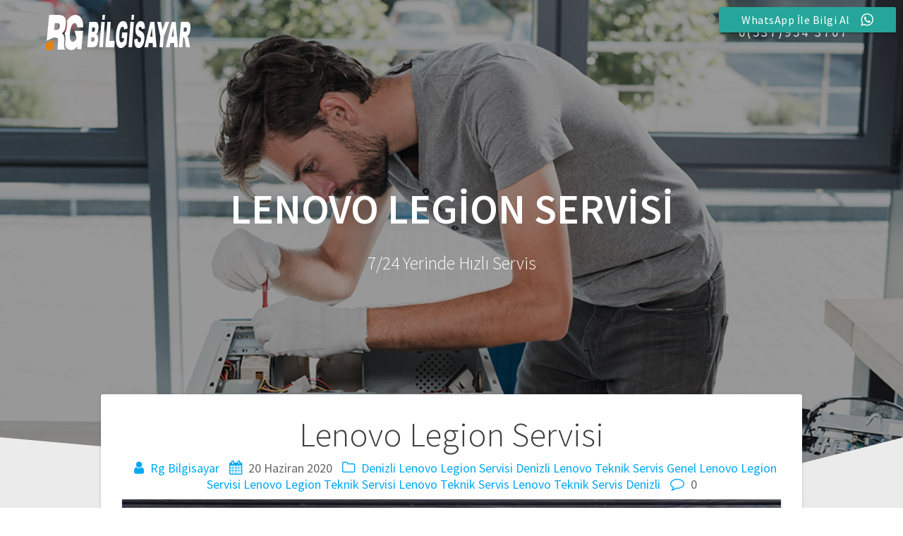

--- FILE ---
content_type: text/html; charset=UTF-8
request_url: https://rgbilgisayar.com/lenovo-legion-servisi/
body_size: 12563
content:
<!DOCTYPE html><html dir="ltr" lang="tr" prefix="og: https://ogp.me/ns#"><head><meta charset="UTF-8"><meta name="viewport" content="width=device-width, initial-scale=1"><link rel="profile" href="http://gmpg.org/xfn/11"><title>Lenovo Legion Servisi | Denizli Bilgisayar Servisi - Denizli Bilgisayar tamircisi - Denizli Laptop Servisi - Denizli bilgisayar Servisi - Denizli notebook Tamiri - Laptop tamircisi- RG BİLGİSAYAR - DENİZLİ BİLGİSAYAR SERVİSİ</title><link rel="stylesheet" href="https://rgbilgisayar.com/wp-content/cache/min/1/e5db68d3face3da5b6cd310544cea733.css" data-minify="1" /><style>img:is([sizes="auto" i],[sizes^="auto," i]){contain-intrinsic-size:3000px 1500px}</style><meta name="robots" content="max-image-preview:large" /><meta name="author" content="Rg Bilgisayar"/><meta name="keywords" content="denizli lenovo legion servisi,denizli lenovo teknik servis,genel,lenovo legion servisi,lenovo legion teknik servisi,lenovo teknik servis,lenovo teknik servis denizli" /><link rel="canonical" href="https://rgbilgisayar.com/lenovo-legion-servisi/" /><meta name="generator" content="All in One SEO (AIOSEO) 4.8.0" /><meta property="og:locale" content="tr_TR" /><meta property="og:site_name" content="Denizli Bilgisayar Servisi - Denizli Bilgisayar tamircisi - Denizli Laptop Servisi - Denizli bilgisayar Servisi - Denizli notebook Tamiri - Laptop tamircisi- RG BİLGİSAYAR - DENİZLİ BİLGİSAYAR SERVİSİ | 7/24 Yerinde Hızlı Servis" /><meta property="og:type" content="article" /><meta property="og:title" content="Lenovo Legion Servisi | Denizli Bilgisayar Servisi - Denizli Bilgisayar tamircisi - Denizli Laptop Servisi - Denizli bilgisayar Servisi - Denizli notebook Tamiri - Laptop tamircisi- RG BİLGİSAYAR - DENİZLİ BİLGİSAYAR SERVİSİ" /><meta property="og:url" content="https://rgbilgisayar.com/lenovo-legion-servisi/" /><meta property="og:image" content="https://rgbilgisayar.com/wp-content/uploads/2018/10/cropped-LOGObilgisayarbeyaz.png" /><meta property="og:image:secure_url" content="https://rgbilgisayar.com/wp-content/uploads/2018/10/cropped-LOGObilgisayarbeyaz.png" /><meta property="article:published_time" content="2020-06-20T10:33:36+00:00" /><meta property="article:modified_time" content="2020-06-20T10:33:36+00:00" /><meta name="twitter:card" content="summary" /><meta name="twitter:title" content="Lenovo Legion Servisi | Denizli Bilgisayar Servisi - Denizli Bilgisayar tamircisi - Denizli Laptop Servisi - Denizli bilgisayar Servisi - Denizli notebook Tamiri - Laptop tamircisi- RG BİLGİSAYAR - DENİZLİ BİLGİSAYAR SERVİSİ" /><meta name="twitter:image" content="https://rgbilgisayar.com/wp-content/uploads/2018/10/cropped-LOGObilgisayarbeyaz.png" /><meta name="google" content="nositelinkssearchbox" /> <script type="application/ld+json" class="aioseo-schema">{"@context":"https:\/\/schema.org","@graph":[{"@type":"Article","@id":"https:\/\/rgbilgisayar.com\/lenovo-legion-servisi\/#article","name":"Lenovo Legion Servisi | Denizli Bilgisayar Servisi - Denizli Bilgisayar tamircisi - Denizli Laptop Servisi - Denizli bilgisayar Servisi - Denizli notebook Tamiri - Laptop tamircisi- RG B\u0130LG\u0130SAYAR - DEN\u0130ZL\u0130 B\u0130LG\u0130SAYAR SERV\u0130S\u0130","headline":"Lenovo Legion Servisi","author":{"@id":"https:\/\/rgbilgisayar.com\/author\/admin\/#author"},"publisher":{"@id":"https:\/\/rgbilgisayar.com\/#organization"},"image":{"@type":"ImageObject","url":"https:\/\/rgbilgisayar.com\/wp-content\/uploads\/2019\/05\/Untitled-1.jpg","width":1080,"height":1080,"caption":"denizli bilgisayar servisi"},"datePublished":"2020-06-20T13:33:36+03:00","dateModified":"2020-06-20T13:33:36+03:00","inLanguage":"tr-TR","mainEntityOfPage":{"@id":"https:\/\/rgbilgisayar.com\/lenovo-legion-servisi\/#webpage"},"isPartOf":{"@id":"https:\/\/rgbilgisayar.com\/lenovo-legion-servisi\/#webpage"},"articleSection":"Denizli Lenovo Legion Servisi, Denizli Lenovo Teknik Servis, Genel, Lenovo Legion Servisi, Lenovo Legion Teknik Servisi, Lenovo Teknik Servis, Lenovo Teknik Servis Denizli"},{"@type":"BreadcrumbList","@id":"https:\/\/rgbilgisayar.com\/lenovo-legion-servisi\/#breadcrumblist","itemListElement":[{"@type":"ListItem","@id":"https:\/\/rgbilgisayar.com\/#listItem","position":1,"name":"Ev","item":"https:\/\/rgbilgisayar.com\/","nextItem":{"@type":"ListItem","@id":"https:\/\/rgbilgisayar.com\/lenovo-legion-servisi\/#listItem","name":"Lenovo Legion Servisi"}},{"@type":"ListItem","@id":"https:\/\/rgbilgisayar.com\/lenovo-legion-servisi\/#listItem","position":2,"name":"Lenovo Legion Servisi","previousItem":{"@type":"ListItem","@id":"https:\/\/rgbilgisayar.com\/#listItem","name":"Ev"}}]},{"@type":"Organization","@id":"https:\/\/rgbilgisayar.com\/#organization","name":"Denizli Bilgisayar Servisi - Denizli Bilgisayar tamircisi - Denizli Laptop Servisi - Denizli bilgisayar Servisi - Denizli notebook Tamiri - Laptop tamircisi- RG B\u0130LG\u0130SAYAR - DEN\u0130ZL\u0130 B\u0130LG\u0130SAYAR SERV\u0130S\u0130","description":"7\/24 Yerinde H\u0131zl\u0131 Servis","url":"https:\/\/rgbilgisayar.com\/","logo":{"@type":"ImageObject","url":"https:\/\/rgbilgisayar.com\/wp-content\/uploads\/2018\/10\/cropped-LOGObilgisayarbeyaz.png","@id":"https:\/\/rgbilgisayar.com\/lenovo-legion-servisi\/#organizationLogo","width":210,"height":50},"image":{"@id":"https:\/\/rgbilgisayar.com\/lenovo-legion-servisi\/#organizationLogo"}},{"@type":"Person","@id":"https:\/\/rgbilgisayar.com\/author\/admin\/#author","url":"https:\/\/rgbilgisayar.com\/author\/admin\/","name":"Rg Bilgisayar","image":{"@type":"ImageObject","@id":"https:\/\/rgbilgisayar.com\/lenovo-legion-servisi\/#authorImage","url":"https:\/\/secure.gravatar.com\/avatar\/a860d349f0f58f8875303003acffb262?s=96&d=mm&r=g","width":96,"height":96,"caption":"Rg Bilgisayar"}},{"@type":"WebPage","@id":"https:\/\/rgbilgisayar.com\/lenovo-legion-servisi\/#webpage","url":"https:\/\/rgbilgisayar.com\/lenovo-legion-servisi\/","name":"Lenovo Legion Servisi | Denizli Bilgisayar Servisi - Denizli Bilgisayar tamircisi - Denizli Laptop Servisi - Denizli bilgisayar Servisi - Denizli notebook Tamiri - Laptop tamircisi- RG B\u0130LG\u0130SAYAR - DEN\u0130ZL\u0130 B\u0130LG\u0130SAYAR SERV\u0130S\u0130","inLanguage":"tr-TR","isPartOf":{"@id":"https:\/\/rgbilgisayar.com\/#website"},"breadcrumb":{"@id":"https:\/\/rgbilgisayar.com\/lenovo-legion-servisi\/#breadcrumblist"},"author":{"@id":"https:\/\/rgbilgisayar.com\/author\/admin\/#author"},"creator":{"@id":"https:\/\/rgbilgisayar.com\/author\/admin\/#author"},"image":{"@type":"ImageObject","url":"https:\/\/rgbilgisayar.com\/wp-content\/uploads\/2019\/05\/Untitled-1.jpg","@id":"https:\/\/rgbilgisayar.com\/lenovo-legion-servisi\/#mainImage","width":1080,"height":1080,"caption":"denizli bilgisayar servisi"},"primaryImageOfPage":{"@id":"https:\/\/rgbilgisayar.com\/lenovo-legion-servisi\/#mainImage"},"datePublished":"2020-06-20T13:33:36+03:00","dateModified":"2020-06-20T13:33:36+03:00"},{"@type":"WebSite","@id":"https:\/\/rgbilgisayar.com\/#website","url":"https:\/\/rgbilgisayar.com\/","name":"Denizli Bilgisayar Servisi - Denizli Bilgisayar tamircisi - Denizli Laptop Servisi - Denizli bilgisayar Servisi - Denizli notebook Tamiri - Laptop tamircisi- RG B\u0130LG\u0130SAYAR - DEN\u0130ZL\u0130 B\u0130LG\u0130SAYAR SERV\u0130S\u0130","description":"7\/24 Yerinde H\u0131zl\u0131 Servis","inLanguage":"tr-TR","publisher":{"@id":"https:\/\/rgbilgisayar.com\/#organization"}}]}</script> <link rel='dns-prefetch' href='//fonts.googleapis.com' /><link href='https://fonts.gstatic.com' crossorigin rel='preconnect' /><link rel="alternate" type="application/rss+xml" title="Denizli Bilgisayar Servisi - Denizli Bilgisayar tamircisi - Denizli Laptop Servisi - Denizli bilgisayar Servisi - Denizli notebook Tamiri - Laptop tamircisi- RG BİLGİSAYAR - DENİZLİ BİLGİSAYAR SERVİSİ &raquo; akışı" href="https://rgbilgisayar.com/feed/" /><link rel="alternate" type="application/rss+xml" title="Denizli Bilgisayar Servisi - Denizli Bilgisayar tamircisi - Denizli Laptop Servisi - Denizli bilgisayar Servisi - Denizli notebook Tamiri - Laptop tamircisi- RG BİLGİSAYAR - DENİZLİ BİLGİSAYAR SERVİSİ &raquo; yorum akışı" href="https://rgbilgisayar.com/comments/feed/" /> <style id='wp-emoji-styles-inline-css' type='text/css'>img.wp-smiley,img.emoji{display:inline!important;border:none!important;box-shadow:none!important;height:1em!important;width:1em!important;margin:0 0.07em!important;vertical-align:-0.1em!important;background:none!important;padding:0!important}</style><style id='classic-theme-styles-inline-css' type='text/css'>
/*! This file is auto-generated */
.wp-block-button__link{color:#fff;background-color:#32373c;border-radius:9999px;box-shadow:none;text-decoration:none;padding:calc(.667em + 2px) calc(1.333em + 2px);font-size:1.125em}.wp-block-file__button{background:#32373c;color:#fff;text-decoration:none}</style><style id='global-styles-inline-css' type='text/css'>:root{--wp--preset--aspect-ratio--square:1;--wp--preset--aspect-ratio--4-3:4/3;--wp--preset--aspect-ratio--3-4:3/4;--wp--preset--aspect-ratio--3-2:3/2;--wp--preset--aspect-ratio--2-3:2/3;--wp--preset--aspect-ratio--16-9:16/9;--wp--preset--aspect-ratio--9-16:9/16;--wp--preset--color--black:#000;--wp--preset--color--cyan-bluish-gray:#abb8c3;--wp--preset--color--white:#fff;--wp--preset--color--pale-pink:#f78da7;--wp--preset--color--vivid-red:#cf2e2e;--wp--preset--color--luminous-vivid-orange:#ff6900;--wp--preset--color--luminous-vivid-amber:#fcb900;--wp--preset--color--light-green-cyan:#7bdcb5;--wp--preset--color--vivid-green-cyan:#00d084;--wp--preset--color--pale-cyan-blue:#8ed1fc;--wp--preset--color--vivid-cyan-blue:#0693e3;--wp--preset--color--vivid-purple:#9b51e0;--wp--preset--gradient--vivid-cyan-blue-to-vivid-purple:linear-gradient(135deg,rgba(6,147,227,1) 0%,rgb(155,81,224) 100%);--wp--preset--gradient--light-green-cyan-to-vivid-green-cyan:linear-gradient(135deg,rgb(122,220,180) 0%,rgb(0,208,130) 100%);--wp--preset--gradient--luminous-vivid-amber-to-luminous-vivid-orange:linear-gradient(135deg,rgba(252,185,0,1) 0%,rgba(255,105,0,1) 100%);--wp--preset--gradient--luminous-vivid-orange-to-vivid-red:linear-gradient(135deg,rgba(255,105,0,1) 0%,rgb(207,46,46) 100%);--wp--preset--gradient--very-light-gray-to-cyan-bluish-gray:linear-gradient(135deg,rgb(238,238,238) 0%,rgb(169,184,195) 100%);--wp--preset--gradient--cool-to-warm-spectrum:linear-gradient(135deg,rgb(74,234,220) 0%,rgb(151,120,209) 20%,rgb(207,42,186) 40%,rgb(238,44,130) 60%,rgb(251,105,98) 80%,rgb(254,248,76) 100%);--wp--preset--gradient--blush-light-purple:linear-gradient(135deg,rgb(255,206,236) 0%,rgb(152,150,240) 100%);--wp--preset--gradient--blush-bordeaux:linear-gradient(135deg,rgb(254,205,165) 0%,rgb(254,45,45) 50%,rgb(107,0,62) 100%);--wp--preset--gradient--luminous-dusk:linear-gradient(135deg,rgb(255,203,112) 0%,rgb(199,81,192) 50%,rgb(65,88,208) 100%);--wp--preset--gradient--pale-ocean:linear-gradient(135deg,rgb(255,245,203) 0%,rgb(182,227,212) 50%,rgb(51,167,181) 100%);--wp--preset--gradient--electric-grass:linear-gradient(135deg,rgb(202,248,128) 0%,rgb(113,206,126) 100%);--wp--preset--gradient--midnight:linear-gradient(135deg,rgb(2,3,129) 0%,rgb(40,116,252) 100%);--wp--preset--font-size--small:13px;--wp--preset--font-size--medium:20px;--wp--preset--font-size--large:36px;--wp--preset--font-size--x-large:42px;--wp--preset--spacing--20:.44rem;--wp--preset--spacing--30:.67rem;--wp--preset--spacing--40:1rem;--wp--preset--spacing--50:1.5rem;--wp--preset--spacing--60:2.25rem;--wp--preset--spacing--70:3.38rem;--wp--preset--spacing--80:5.06rem;--wp--preset--shadow--natural:6px 6px 9px rgba(0,0,0,.2);--wp--preset--shadow--deep:12px 12px 50px rgba(0,0,0,.4);--wp--preset--shadow--sharp:6px 6px 0 rgba(0,0,0,.2);--wp--preset--shadow--outlined:6px 6px 0 -3px rgba(255,255,255,1),6px 6px rgba(0,0,0,1);--wp--preset--shadow--crisp:6px 6px 0 rgba(0,0,0,1)}:where(.is-layout-flex){gap:.5em}:where(.is-layout-grid){gap:.5em}body .is-layout-flex{display:flex}.is-layout-flex{flex-wrap:wrap;align-items:center}.is-layout-flex>:is(*,div){margin:0}body .is-layout-grid{display:grid}.is-layout-grid>:is(*,div){margin:0}:where(.wp-block-columns.is-layout-flex){gap:2em}:where(.wp-block-columns.is-layout-grid){gap:2em}:where(.wp-block-post-template.is-layout-flex){gap:1.25em}:where(.wp-block-post-template.is-layout-grid){gap:1.25em}.has-black-color{color:var(--wp--preset--color--black)!important}.has-cyan-bluish-gray-color{color:var(--wp--preset--color--cyan-bluish-gray)!important}.has-white-color{color:var(--wp--preset--color--white)!important}.has-pale-pink-color{color:var(--wp--preset--color--pale-pink)!important}.has-vivid-red-color{color:var(--wp--preset--color--vivid-red)!important}.has-luminous-vivid-orange-color{color:var(--wp--preset--color--luminous-vivid-orange)!important}.has-luminous-vivid-amber-color{color:var(--wp--preset--color--luminous-vivid-amber)!important}.has-light-green-cyan-color{color:var(--wp--preset--color--light-green-cyan)!important}.has-vivid-green-cyan-color{color:var(--wp--preset--color--vivid-green-cyan)!important}.has-pale-cyan-blue-color{color:var(--wp--preset--color--pale-cyan-blue)!important}.has-vivid-cyan-blue-color{color:var(--wp--preset--color--vivid-cyan-blue)!important}.has-vivid-purple-color{color:var(--wp--preset--color--vivid-purple)!important}.has-black-background-color{background-color:var(--wp--preset--color--black)!important}.has-cyan-bluish-gray-background-color{background-color:var(--wp--preset--color--cyan-bluish-gray)!important}.has-white-background-color{background-color:var(--wp--preset--color--white)!important}.has-pale-pink-background-color{background-color:var(--wp--preset--color--pale-pink)!important}.has-vivid-red-background-color{background-color:var(--wp--preset--color--vivid-red)!important}.has-luminous-vivid-orange-background-color{background-color:var(--wp--preset--color--luminous-vivid-orange)!important}.has-luminous-vivid-amber-background-color{background-color:var(--wp--preset--color--luminous-vivid-amber)!important}.has-light-green-cyan-background-color{background-color:var(--wp--preset--color--light-green-cyan)!important}.has-vivid-green-cyan-background-color{background-color:var(--wp--preset--color--vivid-green-cyan)!important}.has-pale-cyan-blue-background-color{background-color:var(--wp--preset--color--pale-cyan-blue)!important}.has-vivid-cyan-blue-background-color{background-color:var(--wp--preset--color--vivid-cyan-blue)!important}.has-vivid-purple-background-color{background-color:var(--wp--preset--color--vivid-purple)!important}.has-black-border-color{border-color:var(--wp--preset--color--black)!important}.has-cyan-bluish-gray-border-color{border-color:var(--wp--preset--color--cyan-bluish-gray)!important}.has-white-border-color{border-color:var(--wp--preset--color--white)!important}.has-pale-pink-border-color{border-color:var(--wp--preset--color--pale-pink)!important}.has-vivid-red-border-color{border-color:var(--wp--preset--color--vivid-red)!important}.has-luminous-vivid-orange-border-color{border-color:var(--wp--preset--color--luminous-vivid-orange)!important}.has-luminous-vivid-amber-border-color{border-color:var(--wp--preset--color--luminous-vivid-amber)!important}.has-light-green-cyan-border-color{border-color:var(--wp--preset--color--light-green-cyan)!important}.has-vivid-green-cyan-border-color{border-color:var(--wp--preset--color--vivid-green-cyan)!important}.has-pale-cyan-blue-border-color{border-color:var(--wp--preset--color--pale-cyan-blue)!important}.has-vivid-cyan-blue-border-color{border-color:var(--wp--preset--color--vivid-cyan-blue)!important}.has-vivid-purple-border-color{border-color:var(--wp--preset--color--vivid-purple)!important}.has-vivid-cyan-blue-to-vivid-purple-gradient-background{background:var(--wp--preset--gradient--vivid-cyan-blue-to-vivid-purple)!important}.has-light-green-cyan-to-vivid-green-cyan-gradient-background{background:var(--wp--preset--gradient--light-green-cyan-to-vivid-green-cyan)!important}.has-luminous-vivid-amber-to-luminous-vivid-orange-gradient-background{background:var(--wp--preset--gradient--luminous-vivid-amber-to-luminous-vivid-orange)!important}.has-luminous-vivid-orange-to-vivid-red-gradient-background{background:var(--wp--preset--gradient--luminous-vivid-orange-to-vivid-red)!important}.has-very-light-gray-to-cyan-bluish-gray-gradient-background{background:var(--wp--preset--gradient--very-light-gray-to-cyan-bluish-gray)!important}.has-cool-to-warm-spectrum-gradient-background{background:var(--wp--preset--gradient--cool-to-warm-spectrum)!important}.has-blush-light-purple-gradient-background{background:var(--wp--preset--gradient--blush-light-purple)!important}.has-blush-bordeaux-gradient-background{background:var(--wp--preset--gradient--blush-bordeaux)!important}.has-luminous-dusk-gradient-background{background:var(--wp--preset--gradient--luminous-dusk)!important}.has-pale-ocean-gradient-background{background:var(--wp--preset--gradient--pale-ocean)!important}.has-electric-grass-gradient-background{background:var(--wp--preset--gradient--electric-grass)!important}.has-midnight-gradient-background{background:var(--wp--preset--gradient--midnight)!important}.has-small-font-size{font-size:var(--wp--preset--font-size--small)!important}.has-medium-font-size{font-size:var(--wp--preset--font-size--medium)!important}.has-large-font-size{font-size:var(--wp--preset--font-size--large)!important}.has-x-large-font-size{font-size:var(--wp--preset--font-size--x-large)!important}:where(.wp-block-post-template.is-layout-flex){gap:1.25em}:where(.wp-block-post-template.is-layout-grid){gap:1.25em}:where(.wp-block-columns.is-layout-flex){gap:2em}:where(.wp-block-columns.is-layout-grid){gap:2em}:root :where(.wp-block-pullquote){font-size:1.5em;line-height:1.6}</style><link rel='stylesheet' id='one-page-express-fonts-css' href='https://fonts.googleapis.com/css?family=Source+Sans+Pro%3A200%2Cnormal%2C300%2C600%2C700%7CPlayfair+Display%3Aregular%2Citalic%2C700%2C900&#038;subset=latin%2Clatin-ext&#038;display=swap' type='text/css' media='all' /><style id='one-page-express-style-inline-css' type='text/css'>img.logo.dark,img.custom-logo{max-height:70px}</style><style id='kirki-styles-one_page_express-inline-css' type='text/css'>.header-homepage.color-overlay:before{background-color:#000;opacity:.4}.header-homepage+.header-separator svg{height:90px!important}.header.color-overlay:before{background-color:#000;opacity:.4}.header-separator svg{height:90px!important}.inner-header-description{padding-top:8%;padding-bottom:8%}.header-homepage .header-description-row{padding-top:4%;padding-bottom:0%}@media only screen and (min-width:768px){.inner-header-description{text-align:center}.header-content .align-holder{text-align:left!important}.header-content{width:95%!important}}</style><style id='rocket-lazyload-inline-css' type='text/css'>.rll-youtube-player{position:relative;padding-bottom:56.23%;height:0;overflow:hidden;max-width:100%}.rll-youtube-player:focus-within{outline:2px solid currentColor;outline-offset:5px}.rll-youtube-player iframe{position:absolute;top:0;left:0;width:100%;height:100%;z-index:100;background:0 0}.rll-youtube-player img{bottom:0;display:block;left:0;margin:auto;max-width:100%;width:100%;position:absolute;right:0;top:0;border:none;height:auto;-webkit-transition:.4s all;-moz-transition:.4s all;transition:.4s all}.rll-youtube-player img:hover{-webkit-filter:brightness(75%)}.rll-youtube-player .play{height:100%;width:100%;left:0;top:0;position:absolute;background:url(https://rgbilgisayar.com/wp-content/plugins/rocket-lazy-load/assets/img/youtube.png) no-repeat center;background-color:transparent!important;cursor:pointer;border:none}</style> <script type="text/javascript" src="https://rgbilgisayar.com/wp-content/cache/busting/1/wp-includes/js/jquery/jquery.min-3.7.1.js" id="jquery-core-js"></script>  <link rel="https://api.w.org/" href="https://rgbilgisayar.com/wp-json/" /><link rel="alternate" title="JSON" type="application/json" href="https://rgbilgisayar.com/wp-json/wp/v2/posts/690" /><link rel="EditURI" type="application/rsd+xml" title="RSD" href="https://rgbilgisayar.com/xmlrpc.php?rsd" /><meta name="generator" content="WordPress 6.7.4" /><link rel='shortlink' href='https://rgbilgisayar.com/?p=690' /><meta name="generator" content="Site Kit by Google 1.101.0" /> <script async src="https://www.googletagmanager.com/gtag/js?id=UA-91223165-3"></script> <script>window.dataLayer = window.dataLayer || [];
  function gtag(){dataLayer.push(arguments);}
  gtag('js', new Date());

  gtag('config', 'UA-91223165-3');</script> <style data-name="overlap">@media only screen and (min-width:768px){.blog .content,.archive .content,.single-post .content{position:relative;z-index:10}.blog .content>.gridContainer>.row,.archive .content>.gridContainer>.row,.single-post .content>.gridContainer>.row{margin-top:-200px;background:transparent!important}.blog .header,.archive .header,.single-post .header{padding-bottom:200px}}</style><style>@media only screen and (min-width:768px){.align-container{margin:auto auto auto 0}}</style><style type="text/css" id="custom-background-css">body.custom-background{background-image:url(https://rgbilgisayar.com/wp-content/uploads/2018/10/rg-bilgisayar-servisi-1.jpg);background-position:center top;background-size:auto;background-repeat:no-repeat;background-attachment:fixed}</style><link rel="icon" href="https://rgbilgisayar.com/wp-content/uploads/2018/10/cropped-LOGObilgisayar-2-1-32x32.png" sizes="32x32" /><link rel="icon" href="https://rgbilgisayar.com/wp-content/uploads/2018/10/cropped-LOGObilgisayar-2-1-192x192.png" sizes="192x192" /><link rel="apple-touch-icon" href="https://rgbilgisayar.com/wp-content/uploads/2018/10/cropped-LOGObilgisayar-2-1-180x180.png" /><meta name="msapplication-TileImage" content="https://rgbilgisayar.com/wp-content/uploads/2018/10/cropped-LOGObilgisayar-2-1-270x270.png" /> <noscript><style id="rocket-lazyload-nojs-css">.rll-youtube-player,[data-lazy-src]{display:none!important}</style></noscript></head><body class="post-template-default single single-post postid-690 single-format-standard custom-background wp-custom-logo"><style>.screen-reader-text[href="#page-content"]:focus{background-color:#f1f1f1;border-radius:3px;box-shadow:0 0 2px 2px rgba(0,0,0,.6);clip:auto!important;clip-path:none;color:#21759b}</style><a class="skip-link screen-reader-text" href="#page-content">Skip to content</a><div class="header-top " data-sticky='0' data-sticky-mobile='1' data-sticky-to='top' ><div class="navigation-wrapper ope-inner-page"><div class="logo_col"> <a href="https://rgbilgisayar.com/" class="logo-link dark" rel="home" itemprop="url"><img width="210" height="50" src="data:image/svg+xml,%3Csvg%20xmlns='http://www.w3.org/2000/svg'%20viewBox='0%200%20210%2050'%3E%3C/svg%3E" class="logo dark" alt="" itemprop="logo" decoding="async" data-lazy-src="https://rgbilgisayar.com/wp-content/uploads/2018/10/cropped-LOGObilgisayar-2.png" /><noscript><img width="210" height="50" src="https://rgbilgisayar.com/wp-content/uploads/2018/10/cropped-LOGObilgisayar-2.png" class="logo dark" alt="" itemprop="logo" decoding="async" /></noscript></a><a href="https://rgbilgisayar.com/" class="custom-logo-link" rel="home"><img width="210" height="50" src="data:image/svg+xml,%3Csvg%20xmlns='http://www.w3.org/2000/svg'%20viewBox='0%200%20210%2050'%3E%3C/svg%3E" class="custom-logo" alt="Denizli Bilgisayar Servisi &#8211; Denizli Bilgisayar tamircisi &#8211; Denizli Laptop Servisi &#8211; Denizli bilgisayar Servisi &#8211; Denizli notebook Tamiri &#8211; Laptop tamircisi- RG BİLGİSAYAR &#8211; DENİZLİ BİLGİSAYAR SERVİSİ" decoding="async" data-lazy-src="https://rgbilgisayar.com/wp-content/uploads/2018/10/cropped-LOGObilgisayarbeyaz.png" /><noscript><img width="210" height="50" src="https://rgbilgisayar.com/wp-content/uploads/2018/10/cropped-LOGObilgisayarbeyaz.png" class="custom-logo" alt="Denizli Bilgisayar Servisi &#8211; Denizli Bilgisayar tamircisi &#8211; Denizli Laptop Servisi &#8211; Denizli bilgisayar Servisi &#8211; Denizli notebook Tamiri &#8211; Laptop tamircisi- RG BİLGİSAYAR &#8211; DENİZLİ BİLGİSAYAR SERVİSİ" decoding="async" /></noscript></a></div><div class="main_menu_col"><div id="drop_mainmenu_container" class="menu-rg-container"><ul id="drop_mainmenu" class="fm2_drop_mainmenu"><li id="menu-item-280" class="menu-item menu-item-type-post_type menu-item-object-page menu-item-280"><a href="https://rgbilgisayar.com/05379543707-2/">0(537)954 3707</a></li></ul></div></div></div></div><div id="page" class="site"><div class="header-wrapper"><div class='header color-overlay' style=''><div class="inner-header-description gridContainer"><div class="row header-description-row"><h1 class="heading8"> Lenovo Legion Servisi</h1><p class="header-subtitle">7/24 Yerinde Hızlı Servis</p></div></div><div class="header-separator header-separator-bottom "><svg xmlns="http://www.w3.org/2000/svg" viewBox="0 0 1000 100" preserveAspectRatio="none"> <path class="svg-white-bg" d="M737.9,94.7L0,0v100h1000V0L737.9,94.7z"/> </svg></div></div></div><div id="page-content" class="content"><div class="gridContainer"><div class="row"><div class="post-item post-item-large"><div id="post-690"class="post-690 post type-post status-publish format-standard has-post-thumbnail hentry category-denizli-lenovo-legion-servisi category-denizli-lenovo-teknik-servis category-genel category-lenovo-legion-servisi category-lenovo-legion-teknik-servisi category-lenovo-teknik-servis category-lenovo-teknik-servis-denizli"><div class="post-content-single"><h2 class="heading109"> Lenovo Legion Servisi</h2><div class="post-header single-post-header"> <i class="font-icon-post fa fa-user"></i> <a href="https://rgbilgisayar.com/author/admin/" title="Rg Bilgisayar tarafından yazılan yazılar" rel="author">Rg Bilgisayar</a> <i class="font-icon-post fa fa-calendar"></i> <span class="span12">20 Haziran 2020</span> <i class="font-icon-post fa fa-folder-o"></i> <a href="https://rgbilgisayar.com/category/denizli-lenovo-legion-servisi/" rel="category tag">Denizli Lenovo Legion Servisi</a> <a href="https://rgbilgisayar.com/category/denizli-lenovo-teknik-servis/" rel="category tag">Denizli Lenovo Teknik Servis</a> <a href="https://rgbilgisayar.com/category/genel/" rel="category tag">Genel</a> <a href="https://rgbilgisayar.com/category/lenovo-legion-servisi/" rel="category tag">Lenovo Legion Servisi</a> <a href="https://rgbilgisayar.com/category/lenovo-legion-teknik-servisi/" rel="category tag">Lenovo Legion Teknik Servisi</a> <a href="https://rgbilgisayar.com/category/lenovo-teknik-servis/" rel="category tag">Lenovo Teknik Servis</a> <a href="https://rgbilgisayar.com/category/lenovo-teknik-servis-denizli/" rel="category tag">Lenovo Teknik Servis Denizli</a> <i class="font-icon-post fa fa-comment-o"></i> <span>0</span></div><div class="post-content-inner"> <img width="1024" height="1024" src="data:image/svg+xml,%3Csvg%20xmlns='http://www.w3.org/2000/svg'%20viewBox='0%200%201024%201024'%3E%3C/svg%3E" class="attachment-post-thumbnail size-post-thumbnail wp-post-image" alt="denizli bilgisayar servisi" decoding="async" fetchpriority="high" data-lazy-srcset="https://rgbilgisayar.com/wp-content/uploads/2019/05/Untitled-1-1024x1024.jpg.webp 1024w,https://rgbilgisayar.com/wp-content/uploads/2019/05/Untitled-1-150x150.jpg.webp 150w,https://rgbilgisayar.com/wp-content/uploads/2019/05/Untitled-1-300x300.jpg.webp 300w,https://rgbilgisayar.com/wp-content/uploads/2019/05/Untitled-1-768x768.jpg.webp 768w,https://rgbilgisayar.com/wp-content/uploads/2019/05/Untitled-1.jpg.webp 1080w" data-lazy-sizes="(max-width: 1024px) 100vw, 1024px" data-lazy-src="https://rgbilgisayar.com/wp-content/uploads/2019/05/Untitled-1-1024x1024.jpg.webp" /><noscript><img width="1024" height="1024" src="https://rgbilgisayar.com/wp-content/uploads/2019/05/Untitled-1-1024x1024.jpg.webp" class="attachment-post-thumbnail size-post-thumbnail wp-post-image" alt="denizli bilgisayar servisi" decoding="async" fetchpriority="high" srcset="https://rgbilgisayar.com/wp-content/uploads/2019/05/Untitled-1-1024x1024.jpg.webp 1024w,https://rgbilgisayar.com/wp-content/uploads/2019/05/Untitled-1-150x150.jpg.webp 150w,https://rgbilgisayar.com/wp-content/uploads/2019/05/Untitled-1-300x300.jpg.webp 300w,https://rgbilgisayar.com/wp-content/uploads/2019/05/Untitled-1-768x768.jpg.webp 768w,https://rgbilgisayar.com/wp-content/uploads/2019/05/Untitled-1.jpg.webp 1080w" sizes="(max-width: 1024px) 100vw, 1024px" /></noscript><h3><strong>Denizli Lenovo Legion Servisi</strong></h3><p><strong>Denizli Lenovo Servisi </strong>olarak uzun yıllardır sektörde iş tecrübesine sahip teknik kadro ve donanımımız ile sizlere hizmet vermekteyiz. Donanımsal ve yazılımsal birçok problemlerinize çözüm üretmekteyiz. Tespit edilen sorun üzerine size bilgi verilir ardından sizin onayınız ile işleme devam edilir. Parça değişimi ve tamir olan cihaz için duruma göre garanti verilmektedir. Tekrar aynı sorun ile karşılaşmamanız için size hızlı ve kalıcı çözümler üretmekteyiz. <strong><u>Laptop tamiri Denizli</u></strong> merkezimizde yaptığımız işlerin ve müşterilerimizin her zaman yanındayız. Referans müşterilerimizin bize en değerli tarafları bize dönüş ve düşünceleridir. Ticaret ahlakını benimseyerek yaptığımız işlerde müşterilerimiz için en iyi olanı sunmaktayız.</p><p><strong>Lenovo servisi </strong>merkezinde artık donanımsal olduğu kadar yazılımsal güvenlik sorunları, format, işletim sistemi güncellemeleri ve birçok konuda sizlere destek vermekteyiz. Sizleri en kısa zamanda müşterilerimiz arasında görmek bizi mutlu edecektir.</p><h3><strong>Lenovo </strong><strong>Legion </strong><strong>Laptop &amp; Notebook Servisi</strong></h3><p><strong>Lenovo Laptop Servisi</strong> olarak lenovo bilgisayarlarınız için bütün hizmetleri karşılayacak servis hizmetini tek çatı altında topladık. Yıllarca sektörde uzmanlaşmış <strong>Lenovo Servisi Denizli</strong> teknik kadromuz ile tüm sorunlarınıza çözüm üretebilecek bir servis olduğumuzu söyleyebiliriz. getirdiğiniz cihazlar için <strong>aynı gün  arıza tespit</strong> yapılır ve sorun hakkında size bilgi verilir. Onayınız doğrultusunda sorun çözülerek genellikle aynı gün teslim edilmektedir. Günlerce gereksiz yere serviste beklemeye artık son !</p><p><strong>Lenovo Servisinde Neler Yapıyoruz ?</strong></p><h3><strong>Lenovo </strong><strong>Legion </strong><strong>Laptop Anakart Tamiri.</strong></h3><p><strong>Lenovo laptop anakart tamiri</strong> için servisimizde sizlere en detaylı chip değişimi, intel chip set tamiri gibi hizmetleri sunmaktayız. Anakartlar laptopların aslında en önemli merkez parçasıdır diyebiliriz. Çünkü bütün donanımlar anakart üzerinde toplanmaktadır. <strong>Lenovo anakart tamiri</strong> için servisimizde sizlere en hızlı ve uygun fiyatlı çözümleri sunmak adına tüm teknolojik donanıma sahibiz. <strong>Lenovo laptop anakart değişimi</strong> işlemleri ise servisimizde en son çare olarak yapılmaktadır. Çünkü önceliğimiz her zaman onarım ile uygun fiyatlı garantili çözümler sunmaktır.</p><h3><strong>Lenovo Laptop Ekran Kartı Chip Değişimi,</strong></h3><p><strong>Çipset Tamiri.</strong></p><p><strong>Lenovo laptoplar için ekran kartı sorunları</strong> bir çok laptop modelinde rastladığımız sorunlarla aynıdır. <strong>Lenovo ekran kartı chipset değişimi </strong>işlemleri Lenovo Servisimizde BGA makinesi ile garantili olarak değiştirilmektedir. Bu sorunların asıl kaynağı genellikle laptoplarda fazla ısınmaya bağlı olarak gelişmektedir.  Fazla ısınan ekran kartı chipleri zarar görebilir ve bozulabilir. Bu durumda servisimizde kullandığınız <strong>ekran kartı chipi tamiri</strong> yapılır veya en son çare yeni bir <strong>ekran kartı chipi değişimi</strong> ile laptoplarınız garantili olarak ilk gün olduğu performansına dönmektedir.</p><h3><strong>Lenovo Laptop Menteşe ve Kasa Tamiri, Değişimi.</strong></h3><p><strong>Lenono laptoplarda menteşe ve kasa tamiri</strong> işlemleri servisimizde garantili olarak en hızlı sürelerde gerçekleştirilmektedir. Lenovo laptoplarda zamanda kullanıma bağlı olarak alt kasa ve üst kasa kısımları ayrılabilmektedir. Bu tür durumlarda <strong>laptop menteşe tamiri veya değişimi</strong> işlemleri uygulamaktayız. <strong>Lenovo laptop ekran cover</strong>, alt kasa ve bezel gibi parçaların onarımları, değişimleri servisimizde garantili ve en hızlı şekilde yapılmaktadır.</p><h3><strong>Lenovo Laptop Ekran/Panel Değişimi.</strong></h3><p>Laptoplarda ekranlar aslında en hassas kısımlar diyebiliriz. Çoğunlukla kullanıcı hatasından kaynaklı olmakla birlikte ekran kırılmaları durumları <strong>Denizli Lenovo Servisi</strong> merkezimizde 1 ile 2 saat ortalamalarında <strong>orjinal ve 6 ay garantili </strong>olarak değiştirilmektedir. <strong>Lenovo laptop ekran değişimi</strong> için servisimize geldiğinizde önce ekran/panel çıkartılır ve servis kodu sorgulaması yapılır. Ardından laptop ekranınız yeni olarak en kısa sürede <strong>garantili olarak değiştirilir</strong>.</p><h3><strong>Lenovo Laptop Batarya/Pil Değişimi.</strong></h3><p>Laptop bataryaları elektrik bulunmayan durumlarda laptopların açık kalması için sarj deposu görevi görmektedir. Uzun süre kullanımlarda zamanla laptop <strong>batarya/pil</strong> gücü düşmektedir. Bu tür durumlarda <strong>Lenovo laptop batarya değişimi</strong> için servisimizden en uygun fiyatlı <strong>orjinal </strong>veya <strong>a kalite muadil</strong> batarya çeşitlerinden satın alabilirsiniz. Satışını yapmış olduğumuz tüm batarya çeşitleri en az <strong>6 ay garantilidir</strong>.</p><h3><strong>Lenovo Laptop Klavye Değişimi.</strong></h3><p>Bütün laptoplarda aslında tüm veri girişlerini sağladığımız parçalar klavyeler diyebiliriz. Laptop klavyeleri çoğunlukla zamanla aşınmaktan veya cihaza olabilecek bazı sıvı teması durumlarında kısa devre olarak bozulmaktadır.<strong> Lenovo laptop klavye değişimi</strong> için <strong>Denizli</strong>&#8216;da bulunan servisimizde işleriniz aksamasın diye olabildiğince hızlı işlem yapmaktayız. Işıklı veya ışıksız <strong>Lenovo laptop klavye çeşitleri </strong>servisimizde stoklarımızda sürekli olarak bulunmaktadır.</p><h3><strong>Lenovo Laptop Adaptör Satışı</strong></h3><p>Bütün laptoplarda aslında tüm veri girişlerini sağladığımız parçalar klavyeler diyebiliriz. Laptop klavyeleri çoğunlukla zamanla aşınmaktan veya cihaza olabilecek bazı sıvı teması durumlarında kısa devre olarak bozulmaktadır.<strong> Lenovo laptop klavye değişimi</strong> için <strong>Denizli</strong>&#8216;da bulunan servisimizde işleriniz aksamasın diye olabildiğince hızlı işlem yapmaktayız. Işıklı veya ışıksız <strong>Lenovo laptop klavye çeşitleri </strong>servisimizde stoklarımızda sürekli olarak bulunmaktadır.</p><h3><strong>Lenovo Laptop Ssd Kurulum</strong></h3><p><strong>Lenovo laptop </strong>bilgisayarların zamanla yavaş çalışması ve performans kabetmesinde en büyük etkenlerden birisi eski nesil hdd harddisklerdir diyebiliriz. Bu tür durumlarda servisimizde <strong>Lenovo laptop ssd kurulumları</strong> aynı gün içinde <strong>2 yıl garantili </strong>olarak yapılmaktadır. Kurulumda kullandığımız Ssd harddisk çeşitleri eski nesil hdd disklere göre en 5 kat hızlı çalışmaktadır. Bozulan harddisklerinizden veri kurtarma ve yeni nesil ssd harddisklere geçiş için servisimize gelebilir farklı çeşit ve boyutlara sahip ssd diskler hakkkında detaylı bilgi alabilirsiniz.</p><ul><li><strong><u>Lenovo Laptop Anakart (Bga) Tamiri</u></strong></li><li><strong><u>Lenovo Laptop Ekran Kartı (Chipset) Tamiri ve Değişimi</u></strong></li><li><strong><u>Lenovo Laptop Menteşe Değişimi ve Tamiri</u></strong><u></u></li><li>Lenovo Laptop İnverter Tamiri</li><li>Lenovo Laptop Ekran Değişimi</li><li><strong><u>Lenovo Laptop Batarya (Pil) Değişimi</u></strong></li><li>Lenovo Laptop Klavye Değişimi</li><li>Lenovo Laptop Adaptör Satışı</li><li>Lenovo Laptop Şarj Soketi (Giriş Yeri) Tamiri ve Değişimi</li><li><u><strong>Lenovo Hdd Değişimi Ssd Disk Upgrade-Geçiş İşlemleri</strong></u></li></ul><p><strong>Lenovo Teknik Servisi Süreleri</strong></p><p><strong>Lenovo Teknik Servisi</strong> olarak servisimize gelen cihazlar için aynı gün arıza tespit yapmaktayız. Belirlenen arızaların genel durumuna göre çoğu işlemleri <strong>aynı gün teslim</strong> etmekteyiz. Servisimizde birçok model <strong>lenovo bilgisayar için yedek parça</strong> sürekli stoklarımızda bulunmaktadır. Bütün servis işlemlerini tamamen kendi içimizde yapmaktayız. <strong>Lenovo Servisi Denizli</strong> merkezimizde Örneğin; bozulan ekran kartınız için <strong>ekran kartı tamiri</strong> ve değişimi için tamamen dışarıdan bağımsız kendi içimizde yapmaktayız. <strong>Ekran kartı chip değişimi</strong> gibi bütün işlemleri firmamızda yapabilecek tüm teknik donanıma ve uzman personele sahip durumdayız. Ayrıca tekrar belirtmek isteriz ki tüm servis işlemlerimiz garantili ve faturalı yapılmakta olup daha sonra oluşabilecek tüm müşteri mağduriyetlerinin önüne geçmiş durumdayız.</p><p><strong>Lenovo Laptop Servisi Garantiler</strong></p><p>Denizli&#8217;da en öncü hizmetleri sunan <strong>Denizli Lenovo servisi</strong> firmamızda tüm hizmetlerimizin garantili olduğunu söylemiştik. Peki bu garanti süreleri ne kadar? ve müşterilerimizi aldığı hizmetler sonrasında mağdur olmaması adına ne gibi önlemler alıyoruz? sorularını cevaplamak istiyoruz. Öncelikle servisimizde tüm elektronik arızalar için (anakart tamiri, sarj soketi tamiri, anakart entegre değişimi) gibi hizmetler için 3 ay garanti vermekteyiz. Bununla birlikte yedek parçalarda ise örneğin; <strong>lenovo laptop ekran değişimi</strong> hizmetlerinde 6 ay garanti sunuyoruz. Buradaki garanti süreleri müşterilerimizin aldığı hizmetten sonra kalıcı çözüme ulaşması adınadır.Bu örnekte anlaşılacağı üzere laptop ekran değişimi için verdiğimiz garanti süresi boyunca bir sorun yaşamayan müşteri zaten uzun yıllar sorunsuz ürününü kullanmaya devam edecektir. <strong>Denizli Lenovo Servisi</strong> merkezimizde Garanti sürelerimiz tamamen müşteriyi koruma odaklı, yapılan onarım veya iyileştirmenin ne kadar kalıcı olduğunu müşterilerimize kanıtlama amaçlıdır. Servisimizden yararlanacağınız tüm hizmetlerde daima müşteri dönüşlerine önem vermekte ve kalıcı müşteriler biriktirmekteyiz.</p><p>&nbsp;</p></div></div><nav class="navigation post-navigation" aria-label="Yazılar"><h2 class="screen-reader-text">Yazı gezinmesi</h2><div class="nav-links"><div class="nav-previous"><a href="https://rgbilgisayar.com/asus-asuspro-servisi/" rel="prev"><span class="meta-nav" aria-hidden="true">Önceki:</span> <span class="screen-reader-text">Önceki yazı:</span> <span class="post-title">Asus Asuspro Servisi</span></a></div><div class="nav-next"><a href="https://rgbilgisayar.com/lenovo-ideapad-servisi/" rel="next"><span class="meta-nav" aria-hidden="true">Sonraki:</span> <span class="screen-reader-text">Sonraki yazı:</span> <span class="post-title">Lenovo İdeapad Servisi</span></a></div></div></nav></div></div></div></div></div><div class="footer"><div class="row_201"><div class="column_209 gridContainer"><div class="row_202"><div class="column_210"> <i class="font-icon-18 fa fa-map-marker"> </i><p> Gazi Mustafa Kemal Paşa Bulvarı Merkez Bankası Karşısı Denizli Çarşısı No:136 DENİZLİ</p></div><div class="column_210" > <i class="font-icon-18 fa fa-envelope-o "> </i><p > rgyazilim@gmail.com</p></div><div class="column_210" > <i class="font-icon-18 fa fa-phone "> </i><p> 0 (537) 9543707</p></div><div class="footer-column-colored-1"><div><div class="row_205"> <a href="https://tr-tr.facebook.com/rgbilgisayar" target="_blank"><i class="font-icon-19 fa fa-facebook-f"></i></a><a href="https://twitter.com/rgbilgisayar" target="_blank"><i class="font-icon-19 fa fa-twitter"></i></a><a href="https://www.instagram.com/rgbilgisayar/" target="_blank"><i class="font-icon-19 fa fa-instagram"></i></a></div></div><p class="paragraph10">&copy;&nbsp;&nbsp;2026&nbsp;Denizli Bilgisayar Servisi - Denizli Bilgisayar tamircisi - Denizli Laptop Servisi - Denizli bilgisayar Servisi - Denizli notebook Tamiri - Laptop tamircisi- RG BİLGİSAYAR - DENİZLİ BİLGİSAYAR SERVİSİ.&nbsp;Built using WordPress and <a rel="nofollow" href="https://extendthemes.com/go/built-with-one-page-express">OnePage Express Theme</a>.</p></div></div></div></div></div> <a href="tel:05379543707" onclick="ga('send','event','Phone','Click To Call', 'Phone')"; style="color: !important; background-color:#81d742;" class="ctc_bar" id="click_to_call_bar""> <span class="icon ctc-icon-phone"></span>Tıkla Hemen Ara</a><div class="ccw_plugin mdstyle8 chatbot" style="top:10px; right:10px;"><div class="style8 animated no-animation ccw-no-hover-an"> <a target="_blank" class="btn ccw-analytics" id="style-8" data-ccw="style-8" rel="noreferrer" style="background-color: #26a69a; " onmouseover = "this.style.backgroundColor = '#26a69a', document.getElementsByClassName('ccw-s8-icon')[0].style.color = '#fff', document.getElementsByClassName('ccw-s8-span')[0].style.color = '#fff' " onmouseout = "this.style.backgroundColor = '#26a69a', document.getElementsByClassName('ccw-s8-icon')[0].style.color = '#fff', document.getElementsByClassName('ccw-s8-span')[0].style.color = '#fff' " href="https://web.whatsapp.com/send?phone=905379543707&text=Rg Bilgisayar Servisi Size Nasıl Yardımcı Olabiliriz" > <i class="material-icons right icon icon-whatsapp2 ccw-s8-icon ccw-analytics" data-ccw="style-8" id="s8-icon" style="color: #fff ;" ></i> <span class="ccw-s8-span ccw-analytics" id="s8-text" data-ccw="style-8" style="color: #fff ;" >WhatsApp İle Bilgi Al</span> </a></div></div> <script type="text/javascript" id="ccw_app-js-extra">/* <![CDATA[ */ var ht_ccw_var = {"page_title":"Lenovo Legion Servisi","google_analytics":"true","ga_category":"Click to Chat for WhatsApp","ga_action":"Click","ga_label":"{{url}}"}; /* ]]> */</script>   <script type="text/javascript" id="contact-form-7-js-extra">/* <![CDATA[ */ var wpcf7 = {"api":{"root":"https:\/\/rgbilgisayar.com\/wp-json\/","namespace":"contact-form-7\/v1"},"cached":"1"}; /* ]]> */</script>      <script type="text/javascript" id="one-page-express-theme-js-extra">/* <![CDATA[ */ var one_page_express_settings = {"header_text_morph_speed":"200","header_text_morph":"1"}; /* ]]> */</script>      <script type="text/javascript" id="one-page-express-backstretch-js-extra">/* <![CDATA[ */ var one_page_express_backstretch = {"images":["https:\/\/rgbilgisayar.com\/wp-content\/uploads\/2018\/11\/RG-Bilgisayar-Teknik-Servisi.jpg","https:\/\/rgbilgisayar.com\/wp-content\/uploads\/2018\/11\/RG-Bilgisayar-Servisi.jpg"],"duration":"5000","transitionDuration":"1000","animateFirst":""}; /* ]]> */</script>   <script>window.lazyLoadOptions = [{
                elements_selector: "img[data-lazy-src],.rocket-lazyload,iframe[data-lazy-src]",
                data_src: "lazy-src",
                data_srcset: "lazy-srcset",
                data_sizes: "lazy-sizes",
                class_loading: "lazyloading",
                class_loaded: "lazyloaded",
                threshold: 300,
                callback_loaded: function(element) {
                    if ( element.tagName === "IFRAME" && element.dataset.rocketLazyload == "fitvidscompatible" ) {
                        if (element.classList.contains("lazyloaded") ) {
                            if (typeof window.jQuery != "undefined") {
                                if (jQuery.fn.fitVids) {
                                    jQuery(element).parent().fitVids();
                                }
                            }
                        }
                    }
                }},{
				elements_selector: ".rocket-lazyload",
				data_src: "lazy-src",
				data_srcset: "lazy-srcset",
				data_sizes: "lazy-sizes",
				class_loading: "lazyloading",
				class_loaded: "lazyloaded",
				threshold: 300,
			}];
        window.addEventListener('LazyLoad::Initialized', function (e) {
            var lazyLoadInstance = e.detail.instance;

            if (window.MutationObserver) {
                var observer = new MutationObserver(function(mutations) {
                    var image_count = 0;
                    var iframe_count = 0;
                    var rocketlazy_count = 0;

                    mutations.forEach(function(mutation) {
                        for (var i = 0; i < mutation.addedNodes.length; i++) {
                            if (typeof mutation.addedNodes[i].getElementsByTagName !== 'function') {
                                continue;
                            }

                            if (typeof mutation.addedNodes[i].getElementsByClassName !== 'function') {
                                continue;
                            }

                            images = mutation.addedNodes[i].getElementsByTagName('img');
                            is_image = mutation.addedNodes[i].tagName == "IMG";
                            iframes = mutation.addedNodes[i].getElementsByTagName('iframe');
                            is_iframe = mutation.addedNodes[i].tagName == "IFRAME";
                            rocket_lazy = mutation.addedNodes[i].getElementsByClassName('rocket-lazyload');

                            image_count += images.length;
			                iframe_count += iframes.length;
			                rocketlazy_count += rocket_lazy.length;

                            if(is_image){
                                image_count += 1;
                            }

                            if(is_iframe){
                                iframe_count += 1;
                            }
                        }
                    } );

                    if(image_count > 0 || iframe_count > 0 || rocketlazy_count > 0){
                        lazyLoadInstance.update();
                    }
                } );

                var b      = document.getElementsByTagName("body")[0];
                var config = { childList: true, subtree: true };

                observer.observe(b, config);
            }
        }, false);</script><script data-no-minify="1" async src="https://rgbilgisayar.com/wp-content/plugins/rocket-lazy-load/assets/js/16.1/lazyload.min.js"></script> <script src="https://rgbilgisayar.com/wp-content/cache/min/1/f11d6e6853d69b6ad7d9e920d6669b38.js" data-minify="1" defer></script></body></html>
<!-- This website is like a Rocket, isn't it? Performance optimized by WP Rocket. Learn more: https://wp-rocket.me - Debug: cached@1769185100 -->